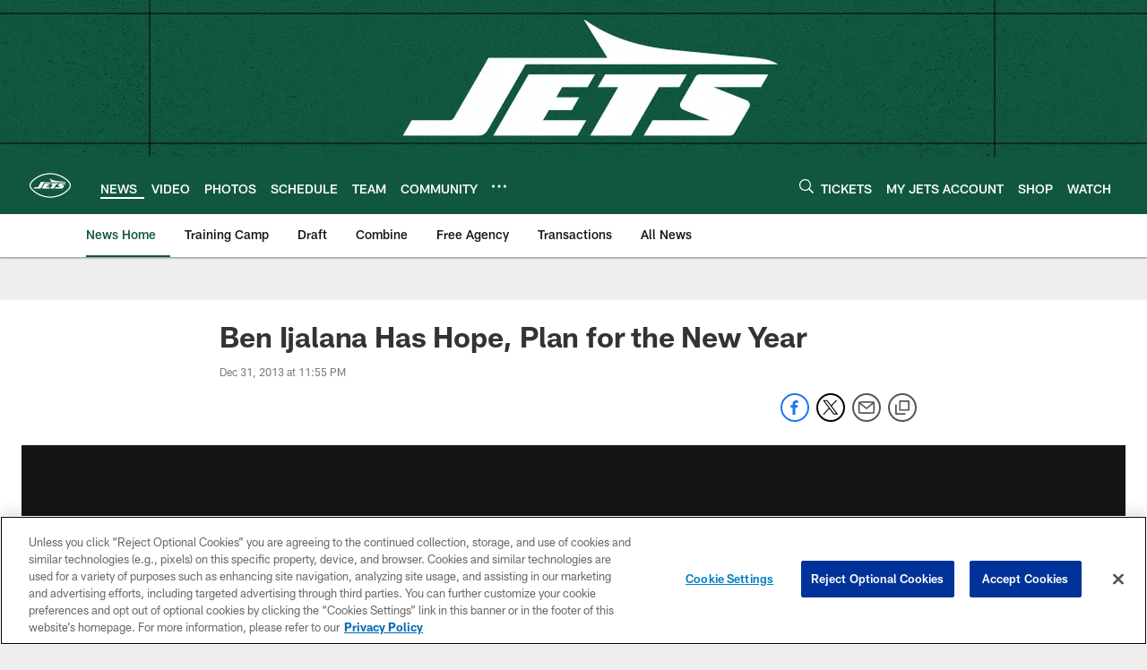

--- FILE ---
content_type: text/html; charset=utf-8
request_url: https://www.google.com/recaptcha/api2/aframe
body_size: 256
content:
<!DOCTYPE HTML><html><head><meta http-equiv="content-type" content="text/html; charset=UTF-8"></head><body><script nonce="9Ffhw1Dph17R66JqS2a-QA">/** Anti-fraud and anti-abuse applications only. See google.com/recaptcha */ try{var clients={'sodar':'https://pagead2.googlesyndication.com/pagead/sodar?'};window.addEventListener("message",function(a){try{if(a.source===window.parent){var b=JSON.parse(a.data);var c=clients[b['id']];if(c){var d=document.createElement('img');d.src=c+b['params']+'&rc='+(localStorage.getItem("rc::a")?sessionStorage.getItem("rc::b"):"");window.document.body.appendChild(d);sessionStorage.setItem("rc::e",parseInt(sessionStorage.getItem("rc::e")||0)+1);localStorage.setItem("rc::h",'1768982870679');}}}catch(b){}});window.parent.postMessage("_grecaptcha_ready", "*");}catch(b){}</script></body></html>

--- FILE ---
content_type: text/javascript; charset=utf-8
request_url: https://auth-id.newyorkjets.com/accounts.webSdkBootstrap?apiKey=4_iTnrz5me8ETqLvs9qKWuLg&pageURL=https%3A%2F%2Fwww.newyorkjets.com%2Fnews%2Fben-ijalana-has-hope-plan-for-the-new-year-12334707&sdk=js_latest&sdkBuild=18435&format=json
body_size: 424
content:
{
  "callId": "019bdf9864397f1087aa604b9a50caca",
  "errorCode": 0,
  "apiVersion": 2,
  "statusCode": 200,
  "statusReason": "OK",
  "time": "2026-01-21T08:07:44.965Z",
  "hasGmid": "ver4"
}